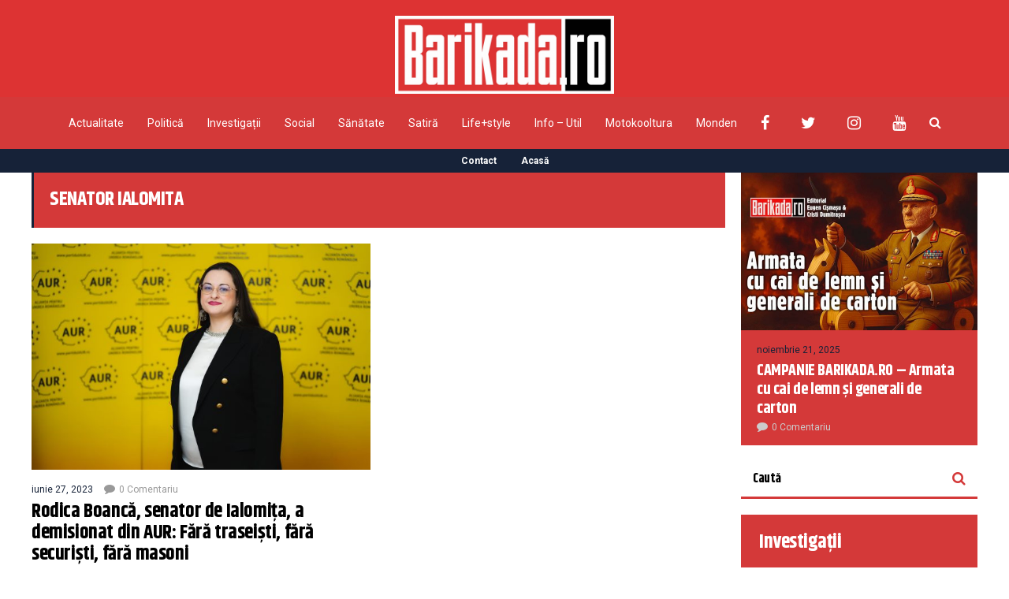

--- FILE ---
content_type: text/html; charset=UTF-8
request_url: https://barikada.ro/tag/senator-ialomita/
body_size: 16547
content:
<!DOCTYPE html>
<html lang="ro-RO">
	<head>
    	<meta name="viewport" content="width=device-width, initial-scale=1, user-scalable=no">
        <meta charset="UTF-8">
                <link rel="pingback" href="https://barikada.ro/xmlrpc.php" />
		<meta name='robots' content='index, follow, max-image-preview:large, max-snippet:-1, max-video-preview:-1' />

	<!-- This site is optimized with the Yoast SEO plugin v26.8 - https://yoast.com/product/yoast-seo-wordpress/ -->
	<title>Arhive SENATOR IALOMITA - Barikada</title>
	<link rel="canonical" href="https://barikada.ro/tag/senator-ialomita/" />
	<meta property="og:locale" content="ro_RO" />
	<meta property="og:type" content="article" />
	<meta property="og:title" content="Arhive SENATOR IALOMITA - Barikada" />
	<meta property="og:url" content="https://barikada.ro/tag/senator-ialomita/" />
	<meta property="og:site_name" content="Barikada" />
	<meta name="twitter:card" content="summary_large_image" />
	<meta name="twitter:site" content="@BarikadaR" />
	<script type="application/ld+json" class="yoast-schema-graph">{"@context":"https://schema.org","@graph":[{"@type":"CollectionPage","@id":"https://barikada.ro/tag/senator-ialomita/","url":"https://barikada.ro/tag/senator-ialomita/","name":"Arhive SENATOR IALOMITA - Barikada","isPartOf":{"@id":"https://barikada.ro/#website"},"primaryImageOfPage":{"@id":"https://barikada.ro/tag/senator-ialomita/#primaryimage"},"image":{"@id":"https://barikada.ro/tag/senator-ialomita/#primaryimage"},"thumbnailUrl":"https://barikada.ro/wp-content/uploads/2023/06/rodica-boanca.jpg","breadcrumb":{"@id":"https://barikada.ro/tag/senator-ialomita/#breadcrumb"},"inLanguage":"ro-RO"},{"@type":"ImageObject","inLanguage":"ro-RO","@id":"https://barikada.ro/tag/senator-ialomita/#primaryimage","url":"https://barikada.ro/wp-content/uploads/2023/06/rodica-boanca.jpg","contentUrl":"https://barikada.ro/wp-content/uploads/2023/06/rodica-boanca.jpg","width":2560,"height":1707},{"@type":"BreadcrumbList","@id":"https://barikada.ro/tag/senator-ialomita/#breadcrumb","itemListElement":[{"@type":"ListItem","position":1,"name":"Prima pagină","item":"https://barikada.ro/"},{"@type":"ListItem","position":2,"name":"SENATOR IALOMITA"}]},{"@type":"WebSite","@id":"https://barikada.ro/#website","url":"https://barikada.ro/","name":"Barikada","description":"Știrile altfel!","publisher":{"@id":"https://barikada.ro/#organization"},"potentialAction":[{"@type":"SearchAction","target":{"@type":"EntryPoint","urlTemplate":"https://barikada.ro/?s={search_term_string}"},"query-input":{"@type":"PropertyValueSpecification","valueRequired":true,"valueName":"search_term_string"}}],"inLanguage":"ro-RO"},{"@type":"Organization","@id":"https://barikada.ro/#organization","name":"Barikada","url":"https://barikada.ro/","logo":{"@type":"ImageObject","inLanguage":"ro-RO","@id":"https://barikada.ro/#/schema/logo/image/","url":"https://barikada.ro/wp-content/uploads/2021/03/logo-barikada-bild-scaled.jpg","contentUrl":"https://barikada.ro/wp-content/uploads/2021/03/logo-barikada-bild-scaled.jpg","width":2560,"height":909,"caption":"Barikada"},"image":{"@id":"https://barikada.ro/#/schema/logo/image/"},"sameAs":["https://www.facebook.com/barikada.ro","https://x.com/BarikadaR"]}]}</script>
	<!-- / Yoast SEO plugin. -->


<link rel='dns-prefetch' href='//fonts.googleapis.com' />
<link rel="alternate" type="application/rss+xml" title="Barikada &raquo; Flux" href="https://barikada.ro/feed/" />
<link rel="alternate" type="application/rss+xml" title="Barikada &raquo; Flux comentarii" href="https://barikada.ro/comments/feed/" />
<link rel="alternate" type="application/rss+xml" title="Barikada &raquo; Flux etichetă SENATOR IALOMITA" href="https://barikada.ro/tag/senator-ialomita/feed/" />
<style id='wp-img-auto-sizes-contain-inline-css' type='text/css'>
img:is([sizes=auto i],[sizes^="auto," i]){contain-intrinsic-size:3000px 1500px}
/*# sourceURL=wp-img-auto-sizes-contain-inline-css */
</style>

<style id='wp-emoji-styles-inline-css' type='text/css'>

	img.wp-smiley, img.emoji {
		display: inline !important;
		border: none !important;
		box-shadow: none !important;
		height: 1em !important;
		width: 1em !important;
		margin: 0 0.07em !important;
		vertical-align: -0.1em !important;
		background: none !important;
		padding: 0 !important;
	}
/*# sourceURL=wp-emoji-styles-inline-css */
</style>
<link rel='stylesheet' id='wp-block-library-css' href='https://barikada.ro/wp-includes/css/dist/block-library/style.min.css?ver=6.9' type='text/css' media='all' />
<style id='global-styles-inline-css' type='text/css'>
:root{--wp--preset--aspect-ratio--square: 1;--wp--preset--aspect-ratio--4-3: 4/3;--wp--preset--aspect-ratio--3-4: 3/4;--wp--preset--aspect-ratio--3-2: 3/2;--wp--preset--aspect-ratio--2-3: 2/3;--wp--preset--aspect-ratio--16-9: 16/9;--wp--preset--aspect-ratio--9-16: 9/16;--wp--preset--color--black: #000000;--wp--preset--color--cyan-bluish-gray: #abb8c3;--wp--preset--color--white: #ffffff;--wp--preset--color--pale-pink: #f78da7;--wp--preset--color--vivid-red: #cf2e2e;--wp--preset--color--luminous-vivid-orange: #ff6900;--wp--preset--color--luminous-vivid-amber: #fcb900;--wp--preset--color--light-green-cyan: #7bdcb5;--wp--preset--color--vivid-green-cyan: #00d084;--wp--preset--color--pale-cyan-blue: #8ed1fc;--wp--preset--color--vivid-cyan-blue: #0693e3;--wp--preset--color--vivid-purple: #9b51e0;--wp--preset--gradient--vivid-cyan-blue-to-vivid-purple: linear-gradient(135deg,rgb(6,147,227) 0%,rgb(155,81,224) 100%);--wp--preset--gradient--light-green-cyan-to-vivid-green-cyan: linear-gradient(135deg,rgb(122,220,180) 0%,rgb(0,208,130) 100%);--wp--preset--gradient--luminous-vivid-amber-to-luminous-vivid-orange: linear-gradient(135deg,rgb(252,185,0) 0%,rgb(255,105,0) 100%);--wp--preset--gradient--luminous-vivid-orange-to-vivid-red: linear-gradient(135deg,rgb(255,105,0) 0%,rgb(207,46,46) 100%);--wp--preset--gradient--very-light-gray-to-cyan-bluish-gray: linear-gradient(135deg,rgb(238,238,238) 0%,rgb(169,184,195) 100%);--wp--preset--gradient--cool-to-warm-spectrum: linear-gradient(135deg,rgb(74,234,220) 0%,rgb(151,120,209) 20%,rgb(207,42,186) 40%,rgb(238,44,130) 60%,rgb(251,105,98) 80%,rgb(254,248,76) 100%);--wp--preset--gradient--blush-light-purple: linear-gradient(135deg,rgb(255,206,236) 0%,rgb(152,150,240) 100%);--wp--preset--gradient--blush-bordeaux: linear-gradient(135deg,rgb(254,205,165) 0%,rgb(254,45,45) 50%,rgb(107,0,62) 100%);--wp--preset--gradient--luminous-dusk: linear-gradient(135deg,rgb(255,203,112) 0%,rgb(199,81,192) 50%,rgb(65,88,208) 100%);--wp--preset--gradient--pale-ocean: linear-gradient(135deg,rgb(255,245,203) 0%,rgb(182,227,212) 50%,rgb(51,167,181) 100%);--wp--preset--gradient--electric-grass: linear-gradient(135deg,rgb(202,248,128) 0%,rgb(113,206,126) 100%);--wp--preset--gradient--midnight: linear-gradient(135deg,rgb(2,3,129) 0%,rgb(40,116,252) 100%);--wp--preset--font-size--small: 13px;--wp--preset--font-size--medium: 20px;--wp--preset--font-size--large: 36px;--wp--preset--font-size--x-large: 42px;--wp--preset--spacing--20: 0.44rem;--wp--preset--spacing--30: 0.67rem;--wp--preset--spacing--40: 1rem;--wp--preset--spacing--50: 1.5rem;--wp--preset--spacing--60: 2.25rem;--wp--preset--spacing--70: 3.38rem;--wp--preset--spacing--80: 5.06rem;--wp--preset--shadow--natural: 6px 6px 9px rgba(0, 0, 0, 0.2);--wp--preset--shadow--deep: 12px 12px 50px rgba(0, 0, 0, 0.4);--wp--preset--shadow--sharp: 6px 6px 0px rgba(0, 0, 0, 0.2);--wp--preset--shadow--outlined: 6px 6px 0px -3px rgb(255, 255, 255), 6px 6px rgb(0, 0, 0);--wp--preset--shadow--crisp: 6px 6px 0px rgb(0, 0, 0);}:where(.is-layout-flex){gap: 0.5em;}:where(.is-layout-grid){gap: 0.5em;}body .is-layout-flex{display: flex;}.is-layout-flex{flex-wrap: wrap;align-items: center;}.is-layout-flex > :is(*, div){margin: 0;}body .is-layout-grid{display: grid;}.is-layout-grid > :is(*, div){margin: 0;}:where(.wp-block-columns.is-layout-flex){gap: 2em;}:where(.wp-block-columns.is-layout-grid){gap: 2em;}:where(.wp-block-post-template.is-layout-flex){gap: 1.25em;}:where(.wp-block-post-template.is-layout-grid){gap: 1.25em;}.has-black-color{color: var(--wp--preset--color--black) !important;}.has-cyan-bluish-gray-color{color: var(--wp--preset--color--cyan-bluish-gray) !important;}.has-white-color{color: var(--wp--preset--color--white) !important;}.has-pale-pink-color{color: var(--wp--preset--color--pale-pink) !important;}.has-vivid-red-color{color: var(--wp--preset--color--vivid-red) !important;}.has-luminous-vivid-orange-color{color: var(--wp--preset--color--luminous-vivid-orange) !important;}.has-luminous-vivid-amber-color{color: var(--wp--preset--color--luminous-vivid-amber) !important;}.has-light-green-cyan-color{color: var(--wp--preset--color--light-green-cyan) !important;}.has-vivid-green-cyan-color{color: var(--wp--preset--color--vivid-green-cyan) !important;}.has-pale-cyan-blue-color{color: var(--wp--preset--color--pale-cyan-blue) !important;}.has-vivid-cyan-blue-color{color: var(--wp--preset--color--vivid-cyan-blue) !important;}.has-vivid-purple-color{color: var(--wp--preset--color--vivid-purple) !important;}.has-black-background-color{background-color: var(--wp--preset--color--black) !important;}.has-cyan-bluish-gray-background-color{background-color: var(--wp--preset--color--cyan-bluish-gray) !important;}.has-white-background-color{background-color: var(--wp--preset--color--white) !important;}.has-pale-pink-background-color{background-color: var(--wp--preset--color--pale-pink) !important;}.has-vivid-red-background-color{background-color: var(--wp--preset--color--vivid-red) !important;}.has-luminous-vivid-orange-background-color{background-color: var(--wp--preset--color--luminous-vivid-orange) !important;}.has-luminous-vivid-amber-background-color{background-color: var(--wp--preset--color--luminous-vivid-amber) !important;}.has-light-green-cyan-background-color{background-color: var(--wp--preset--color--light-green-cyan) !important;}.has-vivid-green-cyan-background-color{background-color: var(--wp--preset--color--vivid-green-cyan) !important;}.has-pale-cyan-blue-background-color{background-color: var(--wp--preset--color--pale-cyan-blue) !important;}.has-vivid-cyan-blue-background-color{background-color: var(--wp--preset--color--vivid-cyan-blue) !important;}.has-vivid-purple-background-color{background-color: var(--wp--preset--color--vivid-purple) !important;}.has-black-border-color{border-color: var(--wp--preset--color--black) !important;}.has-cyan-bluish-gray-border-color{border-color: var(--wp--preset--color--cyan-bluish-gray) !important;}.has-white-border-color{border-color: var(--wp--preset--color--white) !important;}.has-pale-pink-border-color{border-color: var(--wp--preset--color--pale-pink) !important;}.has-vivid-red-border-color{border-color: var(--wp--preset--color--vivid-red) !important;}.has-luminous-vivid-orange-border-color{border-color: var(--wp--preset--color--luminous-vivid-orange) !important;}.has-luminous-vivid-amber-border-color{border-color: var(--wp--preset--color--luminous-vivid-amber) !important;}.has-light-green-cyan-border-color{border-color: var(--wp--preset--color--light-green-cyan) !important;}.has-vivid-green-cyan-border-color{border-color: var(--wp--preset--color--vivid-green-cyan) !important;}.has-pale-cyan-blue-border-color{border-color: var(--wp--preset--color--pale-cyan-blue) !important;}.has-vivid-cyan-blue-border-color{border-color: var(--wp--preset--color--vivid-cyan-blue) !important;}.has-vivid-purple-border-color{border-color: var(--wp--preset--color--vivid-purple) !important;}.has-vivid-cyan-blue-to-vivid-purple-gradient-background{background: var(--wp--preset--gradient--vivid-cyan-blue-to-vivid-purple) !important;}.has-light-green-cyan-to-vivid-green-cyan-gradient-background{background: var(--wp--preset--gradient--light-green-cyan-to-vivid-green-cyan) !important;}.has-luminous-vivid-amber-to-luminous-vivid-orange-gradient-background{background: var(--wp--preset--gradient--luminous-vivid-amber-to-luminous-vivid-orange) !important;}.has-luminous-vivid-orange-to-vivid-red-gradient-background{background: var(--wp--preset--gradient--luminous-vivid-orange-to-vivid-red) !important;}.has-very-light-gray-to-cyan-bluish-gray-gradient-background{background: var(--wp--preset--gradient--very-light-gray-to-cyan-bluish-gray) !important;}.has-cool-to-warm-spectrum-gradient-background{background: var(--wp--preset--gradient--cool-to-warm-spectrum) !important;}.has-blush-light-purple-gradient-background{background: var(--wp--preset--gradient--blush-light-purple) !important;}.has-blush-bordeaux-gradient-background{background: var(--wp--preset--gradient--blush-bordeaux) !important;}.has-luminous-dusk-gradient-background{background: var(--wp--preset--gradient--luminous-dusk) !important;}.has-pale-ocean-gradient-background{background: var(--wp--preset--gradient--pale-ocean) !important;}.has-electric-grass-gradient-background{background: var(--wp--preset--gradient--electric-grass) !important;}.has-midnight-gradient-background{background: var(--wp--preset--gradient--midnight) !important;}.has-small-font-size{font-size: var(--wp--preset--font-size--small) !important;}.has-medium-font-size{font-size: var(--wp--preset--font-size--medium) !important;}.has-large-font-size{font-size: var(--wp--preset--font-size--large) !important;}.has-x-large-font-size{font-size: var(--wp--preset--font-size--x-large) !important;}
/*# sourceURL=global-styles-inline-css */
</style>

<style id='classic-theme-styles-inline-css' type='text/css'>
/*! This file is auto-generated */
.wp-block-button__link{color:#fff;background-color:#32373c;border-radius:9999px;box-shadow:none;text-decoration:none;padding:calc(.667em + 2px) calc(1.333em + 2px);font-size:1.125em}.wp-block-file__button{background:#32373c;color:#fff;text-decoration:none}
/*# sourceURL=/wp-includes/css/classic-themes.min.css */
</style>
<link rel='stylesheet' id='contact-form-7-css' href='https://barikada.ro/wp-content/plugins/contact-form-7/includes/css/styles.css?ver=6.1.4' type='text/css' media='all' />
<link rel='stylesheet' id='hunted-parent-css' href='https://barikada.ro/wp-content/themes/hunted/style.css?ver=6.9' type='text/css' media='all' />
<link rel='stylesheet' id='hunted-fonts-css' href='//fonts.googleapis.com/css?family=Khand%3A300%2C300i%2C400%2C400i%2C700%2C700i%7CRoboto%3A300%2C300i%2C400%2C400i%2C700%2C700i' type='text/css' media='all' />
<link rel='stylesheet' id='normalize-css' href='https://barikada.ro/wp-content/themes/hunted/css/normalize.css?ver=6.9' type='text/css' media='all' />
<link rel='stylesheet' id='hunted-style-css' href='https://barikada.ro/wp-content/themes/hunted-child/style.css?ver=6.9' type='text/css' media='all' />
<link rel='stylesheet' id='font-awesome-css' href='https://barikada.ro/wp-content/themes/hunted/css/font-awesome.min.css?ver=4.6.3' type='text/css' media='all' />
<link rel='stylesheet' id='bxslider-css' href='https://barikada.ro/wp-content/themes/hunted/css/jquery.bxslider.css?ver=6.9' type='text/css' media='all' />
<link rel='stylesheet' id='hunted-responsive-css' href='https://barikada.ro/wp-content/themes/hunted/css/responsive.css?ver=6.9' type='text/css' media='all' />
<link rel='stylesheet' id='slicknav-css' href='https://barikada.ro/wp-content/themes/hunted/css/slicknav.css?ver=6.9' type='text/css' media='all' />
<style id='slicknav-inline-css' type='text/css'>


			body { background-color: #FFF; }

			

			.site-mid,
			.header-widgets-container { background-color: #FFF; }

			

			input, textarea { border-color: #d43939; background-color: #FFF; color: #555; }
			select { background-color: #d43939; color: #555; }
			table, th, td { border-color: #d43939; }
			blockquote, pre { background-color: #162238; color: #FFF; }

			

			span.page-numbers.dots,
			span.page-numbers.current,
			.pagenavi a.page-numbers,
			.pagenavi a.page-numbers:visited,
			.page-navi-prev-badge,
			.page-navi-next-badge { color: #999; }
			.pagenavi a.page-numbers:hover { color: #d43939; }
			span.page-numbers.current { color: #d43939; }

			.pagenavi a.next.page-numbers,
			.pagenavi a.prev.page-numbers,
			.nothing-found,
			.page-404 { background-color: #FFF; color: #999; border-color: #d43939; }
			.filter-bar { background-color: #d43939; color: #FFF; border-color: #162238; }
			.pagenavi a.next.page-numbers:hover,
			.pagenavi a.prev.page-numbers:hover { background-color: #162238; color: #FFF; border-color: #d43939; }
			#googleMap { height: 500px; }

			

				.site-mid,
				.header-widgets-container { max-width: 1240px; }

				

			article.post,
			.author-desc { background-color: #FFF; color: #555; }

			article a,
			article a:visited,
			.author-box-outer a,
			.author-box-outer a:visited,
			.page-navi a,
			.page-navi a:visited { color: #000; }
			article a:hover,
			.author-box-outer a:hover,
			.page-navi a:hover { color: #d43939; }

			article .listing-comment a,
			article .listing-comment a:visited,
			article .listing-comment-w-o-date a,
			article .listing-comment-w-o-date a:visited,
			article .home-cat-tag-page a,
			article .home-cat-tag-page a:visited,
			.author-links a,
			.author-links a:visited { color: #999; }
			article .listing-date a,
			article .listing-date a:visited { color: #162238; }
			article .listing-date a:hover,
			article .listing-comment a:hover,
			article .listing-comment-w-o-date a:hover,
			article .home-cat-tag-page a:hover,
			a.btnReadMore,
			a.btnReadMore:visited,
			.author-links a:hover { color: #d43939; }
			a.btnReadMore:hover { color: #162238; }
			article .post-styleZ-info .table-cell-middle,
			.author-box-outer { border-color: #d43939; }
			article .home-cat-tag-page,
			.author-bar-avatar,
			.author-bar-date-views,
			.share-bar span { color: #999; }
			.header-area-date { color: #162238; }
			.author-bar-avatar,
			.hunted-sep { border-color: #d43939; }

			article.post h1, article.post h2, article.post h3, article.post h4, article.post h5, article.post h6 { color: #000; }
			.sticky-icon { background-color: #d43939; color: #FFF; }
			article .wp-caption p.wp-caption-text { background: rgba(0,0,0, 0.7); color: #FFF; }
			article .wp-caption a,
			article .wp-caption a:visited,
			blockquote a,
			blockquote a:visited { color: #d43939; }
			article .wp-caption a:hover,
			blockquote a:hover { color: #d43939; }
			.wpcf7-form p { color: #999; }

			

			.related-posts a .listing-box,
			.related-posts a:visited .listing-box { color: #000; }
			.related-posts a .listing-box .listing-date,
			.related-posts a:visited .listing-box .listing-date { color: #000; }
			.related-posts a:hover .listing-box { color: #d43939; }

			

			.comments-container { background-color: #FFF; color: #555; }
			.comment-reply-title,
			.comments .comments-hdr { color: #000; }
			.comments a,
			.comments a:visited,
			.comment-author-name { color: #162238; }
			.comments a:hover { color: #d43939; }
			.comments-paging .page-numbers.current,
			.comment-date,
			.must-log-in,
			.logged-in-as,
			.comment-input-hdr { color: #999; }
			.comments span.page-numbers.current { color: #d43939; }
			input[type="submit"] { background-color: #FFF; color: #999; border-color: #d43939; }
			input[type="submit"]:hover { background-color: #162238; color: #FFF; border-color: #d43939; }

			.btnEdit,
			.btnReply { background-color: #FFF; border-color: #d43939; }
			a.comment-edit-link,
			a.comment-edit-link:visited,
			a.comment-reply-link,
			a.comment-reply-link:visited,
			a.comment-reply-login,
			a.comment-reply-login:visited { color: #999; }
			.btnEdit:hover,
			.btnReply:hover { background-color: #162238; border-color: #d43939; }
			a.comment-edit-link:hover,
			a.comment-reply-link:hover,
			a.comment-reply-login:hover { color: #FFF; }

			.comment-awaiting { color: #d43939; }
			.comment-text h1, .comment-text h2, .comment-text h3, .comment-text h4, .comment-text h5, .comment-text h6 { color: #000; }

			

				.top-line-outer,
				.top-line-inner { background-color: #162238; padding: 0px; }

				.top-line-container { max-width: 100%; }

			.spot-messages,
			.spot-messages a,
			.spot-messages a:visited,
			.assign-menu { color: #FFF; }

			.mobile-header,
			#sticky-menu-container { background-color: #d43939; }
			.hunted-menu-button,
			.slicknav_menu a,
			.slicknav_menu a:visited { color: #FFF; }
			.slicknav_menu a:hover { color: #162238; }
			.header-menu-touch { border-color: #FFF; }

			.logo-text a,
			.logo-text a:visited { color: #FFF; }
			h1.logo-text { font-size: 30px; }
			.mobile-header h1.logo-text,
			#sticky-menu h1.logo-text { font-size: 25px; }

			

			.header-menu-outer a,
			.header-menu-outer a:visited,
			.header-menu-outer li.nav-sep { color: #FFF; }
			.header-menu-outer a:hover { color: #d43939; }

			.site-nav2 a,
			.site-nav2 a:visited,
			.btn-to-top,
			.header-social .social-menu-item,
			.hunted-top-search-button,
			.top-search input,
			.top-search-touch input,
			.top-search-touch i { color: #FFF; }
			.site-nav2 a:hover,
			.btn-to-top:hover,
			.header-social .social-menu-item:hover,
			.hunted-top-search-button:hover { color: #162238; }
			.site-nav2 li ul { background-color: #d43939; }
			.site-nav2 li ul a,
			.site-nav2 li ul a:visited { color: #FFF; }
			.site-nav2 li ul a:hover { color: #162238; }

			.site-top-container,
			.menu-sticky,
			.top-search input,
			.top-search-touch input { background-color: #d43939; }

			

				.site-top-container { text-align: center; }
				.site-top-container .top-extra-outer { float: none; display: inline-block; margin-left: 30px; }

				

				.site-logo-outer { display: block; text-align: center; padding: 20px 0px 0px 0px; background-color: #dd3333; }
				.site-logo-container { display: inline-block; }

				.site-logo-container img { height: auto; }

				.site-logo-left-handler { display: inline-table; vertical-align: middle; margin: 0px; }

				.site-logo-left-handler,
				.top-extra { height: 66px; }
				.site-logo-container img { max-height: 99px; }

				

			.sticky-logo-outer,
			#sticky-menu .top-extra { height: 50px; }

			.site-top-container { padding-left: 0px; padding-right: 0px; }

			.top-line-outer { margin-bottom: 20px; }

				.site-top { max-width: 100%; padding: 0px; }

				@media all and (min-width: 960px) {

				#site-menu,
				#site-menu-sticky,
				#sticky-menu { display: block; }
				.mobile-header { display: none; }
				.site-top { margin-top: 0px; display: block; }
				body { margin-top: 0px; }

				.spot-messages {
					float: left;
					width: 50%;
				}

				.header-menu-outer {
					display: inline-block;
					text-align: center;
					font-size: 0;
				}

			}

			

			.slider-caption,
			.slide-info-inner { color: #FFF; }
			.slider-date,
			.slider-author,
			.slider-comment-icon,
			.slider-categories { color: #d43939; }
			.slider-author-avatar { border-color: #d43939; }

			.slide-text { margin: 0 auto; text-align: center; }

				.slide-info-2 { max-width: 1280px; }
				.slide-info-outer { background: rgba(22,34,56,0.5); -webkit-transition: all 0.3s ease-out; transition: all 0.3s ease-out; }
				.slide-a:hover .slide-info-outer { background: rgba(22,34,56, 0.3); }

				

					.slide-text-padding-2 { padding-bottom: 45px; }

					

				.slide-container { text-align: left; }
				.slide-info-inner { vertical-align: bottom; }
				.slide-text { max-width: 700px; }

				@media all and (min-width: 480px) {

					.slider-caption { font-size: 16px; line-height: 1.5em; }

				}

				@media all and (min-width: 640px) {

					.slider-header { font-size: 60px; line-height: 1.1em; }
					.slider-caption { font-size: 20px; line-height: 1.2em; }
					.slide-text-outer { border: none; padding: 0px; margin: 0px; }

				}

				

				.hunted-slider-container .bx-wrapper .bx-pager.bx-default-pager a { background-color: #FFF; }
				.hunted-slider-container .bx-wrapper .bx-controls-direction a,
				.hunted-slider-container .bx-wrapper .bx-controls-direction a:visited { color: #FFF; }
				.hunted-slider-container .bx-wrapper .bx-controls-direction a:hover { color: #d43939; }

				

				.bx-wrapper .bx-pager.bx-default-pager a { width: 10px; height: 10px; -moz-border-radius: 5px; -webkit-border-radius: 5px; border-radius: 5px; }

				

				.bx-wrapper .bx-pager { text-align: left; padding-left: 20px; }
				.bx-wrapper .bx-pager.bx-default-pager a { text-indent: -9999px; }

				@media all and (min-width: 640px) {

						.bx-pager-outer { max-width: 1200px; }
						.bx-wrapper .bx-pager { padding-left: 35px; }

						 .bx-pager-outer { max-width: 1280px; } }

				.hunted-slider-container { display: block; }

				

			.widget-item h2,
			.widget-view-all { color: #162238; background-color: #d43939; border-color: #d43939; }
			.widget-view-all:hover { color: #FFF; background-color: #000; }

			.widget-item { background-color: #FFF; color: #555; border-bottom-color: #d43939; }
			.widget-item a,
			.hunted-post-widget .post-styleZ { color: #000; }
			.widget-item .table-cell-middle,
			.hunted-post-widget .post-styleZ .table-cell-middle { border-bottom-color: #d43939; }
			.widget-item a:hover,
			.hunted-post-widget .post-styleZ:hover { color: #d43939; }

			.widget-item .wp-tag-cloud li { background-color: #FFF; border-color: #d43939; }
			.widget-item .wp-tag-cloud li a { color: #999; }
			.widget-item .wp-tag-cloud li:hover { background-color: #162238; border-color: #d43939; }
			.widget-item .wp-tag-cloud li:hover a { color: #FFF; }

			.social-widget-outer { background-color: #d43939; }
			.social-widget li a,
			.social-widget li a:hover { color: #FFF; }

			.search-widget-inner { border-bottom-color: #d43939; }
			.search-widget-s-icon,
			.search-widget-s-pro-icon { color: #d43939; }
			.search-widget-s-icon:hover,
			.search-widget-s-pro-icon:hover { color: #162238; }
			.search-widget-input { background-color: #FFF !important; color: #000 !important; }

			.hunted-posts-widget .listing-date { color: #162238; }
			.hunted-posts-widget .listing-comment,
			.hunted-posts-widget .listing-comment-w-o-date,
			.post-styleZ-info .sponsored-post { color: #999; }
			.recent-comment-author { color: #999; }

			.footer-box-inner { max-width: 1240px; }.footer-bottom { max-width: 1240px; }

			.footer-box-outer { background-color: #162238; }

			.footer-bottom-outer { background-color: #d43939; }
			.footer-bottom-outer a,
			.footer-menu-outer li.nav-sep,
			.footer-text,
			.footer-menu-outer .assign-menu { color: #999; }
			.footer-bottom-outer a:hover { color: #d43939; }

			.widget-item-footer h2 { color: #FFF  border-color: #d43939; }

			.widget-item-footer { color: #d43939; }
			.widget-item-footer a,
			.footer-widget-area .hunted-post-widget .post-styleZ { color: #FFF; }
			.widget-item-footer a:hover,
			.footer-widget-area .hunted-post-widget .post-styleZ:hover { color: #d43939; }

			.widget-item-footer .wp-tag-cloud li { background-color: #162238; border-color: #FFF; }
			.widget-item-footer .wp-tag-cloud li a { color: #FFF; }
			.widget-item-footer .wp-tag-cloud li:hover { background-color: #FFF; border-color: #d43939; }
			.widget-item-footer .wp-tag-cloud li:hover a { color: #d43939; }

			.widget-item-footer input, .widget-item-footer textarea { border-color: #FFF; background-color: #162238; color: #555; }
			.widget-item-footer select { background-color: #FFF; color: #555; }

			.footer-widget-area .search-widget-s-icon:hover,
			.footer-widget-area .search-widget-s-pro-icon:hover { color: #FFF; }
			.footer-widget-area .search-widget-input { background-color: #162238 !important; color: #FFF !important; }

			.footer-widget-area .hunted-posts-widget .listing-date { color: #d43939; }

			

				.leaderboard-responsive.leaderboard-full,
				.leaderboard-responsive.leaderboard-among { display: block; }

				

			.mc4wp-form input[type="submit"] { background-color: #FFF; color: #999; border-color: #d43939; }
			.mc4wp-form input[type="submit"]:hover { background-color: #162238; color: #FFF; border-color: #d43939; }

			.widget-item-footer .mc4wp-form input[type="submit"] { background-color: #162238; color: #FFF; border-color: #FFF; }
			.widget-item-footer .mc4wp-form input[type="submit"]:hover { background-color: #FFF; color: #d43939; border-color: #d43939; }

			.newsletter-bar { background-color: #d43939; color: #FFF; }
			.newsletter-bar .mc4wp-form input[type="text"],
			.newsletter-bar .mc4wp-form input[type="email"] { border-color: #FFF; color: #FFF; }
			.newsletter-bar .mc4wp-form input[type="submit"] { background-color: #162238; border-color: #FFF; color: #FFF; }
			.newsletter-bar .mc4wp-form input[type="submit"]:hover { background-color: #d43939; }
			.newsletter-bar ::-webkit-input-placeholder {
				color: #FFF
			}
			.newsletter-bar :-moz-placeholder {
			   color: #FFF
			   opacity: 1;
			}
			.newsletter-bar ::-moz-placeholder {
			   color: #FFF
			   opacity: 1;
			}
			.newsletter-bar :-ms-input-placeholder {
			   color: #FFF
			}

			

			.hunted-font-1, .comment-reply-title, .widget_search .widget-item-inner, .widget_rss .widget-item-inner ul li a.rsswidget, .widget_recent_entries .widget-item-inner {
				font-family: "Khand", sans-serif;
				letter-spacing: -0.02em;
			}

			.hunted-font-2, .comment-form input, .comment-form textarea, .comment-form p.comment-subscription-form, blockquote, .widget_rss cite, .widget_text .widget-item-inner, .widget_rss .widget-item-inner, .widget_tag_cloud .widget-item-inner, .newsletter-bar .mc4wp-form, .wpcf7-form input, .wpcf7-form textarea, .widget_mc4wp_form_widget, .mc4wp-form, p.comment-form-cookies-consent label[for="wp-comment-cookies-consent"] {
				font-family: "Roboto", sans-serif;
			}

			.hunted-font-3, .footer-nav, .rss-date, input[type="submit"], .wpcf7-form p, .widget_categories .widget-item-inner, .widget_archive .widget-item-inner, .widget_pages .widget-item-inner, .widget_meta .widget-item-inner, .widget_nav_menu .widget-item-inner, .widget_recent_comments .widget-item-inner, .widget_calendar .widget-item-inner {
				font-family: "Roboto", sans-serif;
			}

			.hunted-font-2.fw700 { font-weight: normal; }.hunted-font-3.fw700 { font-weight: normal; }

			.wp-block-pullquote { border-color: #d43939; }
			.wp-block-pullquote.is-style-default { background-color: #162238; color: #FFF; }

			.wp-block-verse,
			.wp-block-pullquote blockquote,
			.wp-block-pullquote cite { font-family: "Khand", sans-serif;; }

			.wp-block-image figcaption,
			.wp-block-embed figcaption,
			.wp-block-audio figcaption,
			.wp-block-video figcaption,
			.wp-block-latest-posts time { color: #999; }

			.wp-block-table td,
			.wp-block-separator { border-color: #999; }

			.wp-block-media-text { color: #000; }

			.wp-block-verse,
			.wp-block-code,
			.wp-block-preformatted { background-color: #FFF; color: #555; }

			.slide-container { 
    background-size: cover;
}

.top-line-outer {
    margin-bottom: 0;
}

#hunted_customsocialwidget-3 h2 {
    background-color: #162238!important;
}

.widget-item-inner h2 {
   color: #ffffff;
}


.mt20 {
    overflow: hidden;
}
/*# sourceURL=slicknav-inline-css */
</style>
<link rel='stylesheet' id='wpgdprc-front-css-css' href='https://barikada.ro/wp-content/plugins/wp-gdpr-compliance/Assets/css/front.css?ver=1707759014' type='text/css' media='all' />
<style id='wpgdprc-front-css-inline-css' type='text/css'>
:root{--wp-gdpr--bar--background-color: #000000;--wp-gdpr--bar--color: #ffffff;--wp-gdpr--button--background-color: #000000;--wp-gdpr--button--background-color--darken: #000000;--wp-gdpr--button--color: #ffffff;}
/*# sourceURL=wpgdprc-front-css-inline-css */
</style>
<script type="text/javascript" src="https://barikada.ro/wp-includes/js/jquery/jquery.min.js?ver=3.7.1" id="jquery-core-js"></script>
<script type="text/javascript" src="https://barikada.ro/wp-includes/js/jquery/jquery-migrate.min.js?ver=3.4.1" id="jquery-migrate-js"></script>
<script type="text/javascript" id="wpgdprc-front-js-js-extra">
/* <![CDATA[ */
var wpgdprcFront = {"ajaxUrl":"https://barikada.ro/wp-admin/admin-ajax.php","ajaxNonce":"2f9001920c","ajaxArg":"security","pluginPrefix":"wpgdprc","blogId":"1","isMultiSite":"","locale":"ro_RO","showSignUpModal":"","showFormModal":"","cookieName":"wpgdprc-consent","consentVersion":"","path":"/","prefix":"wpgdprc"};
//# sourceURL=wpgdprc-front-js-js-extra
/* ]]> */
</script>
<script type="text/javascript" src="https://barikada.ro/wp-content/plugins/wp-gdpr-compliance/Assets/js/front.min.js?ver=1707759014" id="wpgdprc-front-js-js"></script>
<link rel="https://api.w.org/" href="https://barikada.ro/wp-json/" /><link rel="alternate" title="JSON" type="application/json" href="https://barikada.ro/wp-json/wp/v2/tags/12190" /><link rel="EditURI" type="application/rsd+xml" title="RSD" href="https://barikada.ro/xmlrpc.php?rsd" />
<meta name="generator" content="WordPress 6.9" />
<!-- HFCM by 99 Robots - Snippet # 1: Ad Sense -->
<script data-ad-client="ca-pub-5959232530269379" async src="https://pagead2.googlesyndication.com/pagead/js/adsbygoogle.js"></script>
<!-- /end HFCM by 99 Robots -->
<!-- HFCM by 99 Robots - Snippet # 2: purpleads -->
 <meta name="purpleads-verification" content="15360093425e8a31d5551c03"/>

<!-- /end HFCM by 99 Robots -->
<script type="text/javascript">
    "function"!=typeof loadGsLib&&(loadGsLib=function(){var e=document.createElement("script");
    e.type="text/javascript",e.async=!0,e.src="https://api.at.getsocial.io/get/v1/3fd6cdcc/gs_async.js";
    var t=document.getElementsByTagName("script")[0];t.parentNode.insertBefore(e,t)})();
    var GETSOCIAL_VERSION = "4.5";
</script><!-- Analytify: No tracking code - check profile selection or OAuth connection --><link rel="icon" href="https://barikada.ro/wp-content/uploads/2020/01/cropped-favicon-barikada-1-32x32.jpg" sizes="32x32" />
<link rel="icon" href="https://barikada.ro/wp-content/uploads/2020/01/cropped-favicon-barikada-1-192x192.jpg" sizes="192x192" />
<link rel="apple-touch-icon" href="https://barikada.ro/wp-content/uploads/2020/01/cropped-favicon-barikada-1-180x180.jpg" />
<meta name="msapplication-TileImage" content="https://barikada.ro/wp-content/uploads/2020/01/cropped-favicon-barikada-1-270x270.jpg" />
		<style type="text/css" id="wp-custom-css">
			.mobile-logo-container img {
	height: 40px;
}		</style>
			</head>

<body class="archive tag tag-senator-ialomita tag-12190 wp-theme-hunted wp-child-theme-hunted-child">

	<div class="hiddenInfo">
		<span id="mapInfo_Zoom">15</span>
		<span id="mapInfo_coorN">49.0138</span>
		<span id="mapInfo_coorE">8.38624</span>
		<span id="bxInfo_Controls">bullet</span>
		<span id="bxInfo_Auto">0</span>
		<span id="bxInfo_Controls_Main">bullet</span>
		<span id="bxInfo_Auto_Main">0</span>
		<span id="bxInfo_Pause">4000</span>
		<span id="bxInfo_Infinite">1</span>
		<span id="bxInfo_Random">0</span>
		<span id="bxInfo_Mode">horizontal</span>
		<span id="siteUrl">https://barikada.ro</span>
		<span id="trigger-sticky-value">300</span>
		<span id="menu-logo-l-r"></span>
		<span id="medianetVal">0</span>
		<span id="slicknav_apl">1</span>
	</div>

    <div class="body-outer">

    	<!-- Sticky Header -->
	    <div id="sticky-menu">
	<div class="sticky-menu-inner clearfix">
    	<div class="sticky-logo-outer">
			<div class="sticky-logo-container">
    			<a href="https://barikada.ro/"><img alt="theme-sticky-logo-alt" src="https://barikada.ro/wp-content/uploads/2021/03/logo-barikada-bild-scaled.jpg" /></a>        	</div>
		</div>
        <div class="site-menu-outer">
            <div class="site-menu-container hunted-font-3 fw700 clearfix">
            <div class="site-nav2"><ul id="site-menu-sticky" class="menu"><li id="menu-item-207" class="menu-item menu-item-type-taxonomy menu-item-object-category menu-item-207"><a href="https://barikada.ro/category/actualitate/">Actualitate</a></li>
<li id="menu-item-212" class="menu-item menu-item-type-taxonomy menu-item-object-category menu-item-212"><a href="https://barikada.ro/category/politica/">Politică</a></li>
<li id="menu-item-13052" class="menu-item menu-item-type-taxonomy menu-item-object-category menu-item-13052"><a href="https://barikada.ro/category/investigatii/">Investigații</a></li>
<li id="menu-item-213" class="menu-item menu-item-type-taxonomy menu-item-object-category menu-item-213"><a href="https://barikada.ro/category/social/">Social</a></li>
<li id="menu-item-13053" class="menu-item menu-item-type-taxonomy menu-item-object-category menu-item-13053"><a href="https://barikada.ro/category/sanatate/">Sănătate</a></li>
<li id="menu-item-13136" class="menu-item menu-item-type-taxonomy menu-item-object-category menu-item-13136"><a href="https://barikada.ro/category/satira/">Satiră</a></li>
<li id="menu-item-13137" class="menu-item menu-item-type-taxonomy menu-item-object-category menu-item-13137"><a href="https://barikada.ro/category/life-style/">Life+style</a></li>
<li id="menu-item-13138" class="menu-item menu-item-type-taxonomy menu-item-object-category menu-item-13138"><a href="https://barikada.ro/category/info-util/">Info &#8211; Util</a></li>
<li id="menu-item-13139" class="menu-item menu-item-type-taxonomy menu-item-object-category menu-item-13139"><a href="https://barikada.ro/category/motokooltura/">Motokooltura</a></li>
<li id="menu-item-13309" class="menu-item menu-item-type-taxonomy menu-item-object-category menu-item-13309"><a href="https://barikada.ro/category/monden/">Monden</a></li>
</ul></div>            </div>
        </div>
                <div class="top-extra-outer"><div class="top-extra"><div class="top-extra-inner clearfix"><div class="header-social"><a class="social-menu-item" href="https://www.facebook.com/barikada.ro/" target="_blank"><i class="fa fa-facebook"></i></a><a class="social-menu-item" href="https://twitter.com/BarikadaR" target="_blank"><i class="fa fa-twitter"></i></a><a class="social-menu-item" href="https://www.instagram.com/barikada.ro/" target="_blank"><i class="fa fa-instagram"></i></a><a class="social-menu-item" href="http://https://www.youtube.com/channel/UCKdT7l3fYuRA328MT38Ju6Q" target="_blank"><i class="fa fa-youtube"></i></a></div><a class="btn-to-top" href="javascript:void(0);"><i class="fa fa-chevron-up"></i></a></div></div></div>
            </div>
</div>
        <!-- /Sticky Header -->

        <!-- Mobile Header -->
				<div class="mobile-header clearfix">
					<div class="mobile-logo-outer">
						<div class="mobile-logo-container">
							<a href="https://barikada.ro/"><img alt="theme-sticky-logo-alt" src="https://barikada.ro/wp-content/uploads/2021/03/logo-barikada-bild-scaled.jpg" /></a>						</div>
					</div>
					<div class="hunted-menu-button"><i class="fa fa-navicon"></i></div>
					<div id="touch-menu" class="hunted-font-3 fw700"></div>
				</div>
        <!-- /Mobile Header -->

        <div class="site-top clearfix">
            <div class="site-top-container-outer clearfix">
            	<div class="site-logo-outer">
    <header class="site-logo-container">
		                            <a href="https://barikada.ro/"><img alt="theme-logo-alt" src="https://barikada.ro/wp-content/uploads/2021/03/logo-barikada-bild-scaled.jpg" /></a>
                    	</header>
    </div>
                <div class="site-top-container clearfix">
                    <div class="site-logo-left-handler"></div><div class="site-menu-outer">
    <div class="site-menu-container hunted-font-3 fw700 clearfix">
	<div class="site-nav2"><ul id="site-menu" class="menu"><li class="menu-item menu-item-type-taxonomy menu-item-object-category menu-item-207"><a href="https://barikada.ro/category/actualitate/">Actualitate</a></li>
<li class="menu-item menu-item-type-taxonomy menu-item-object-category menu-item-212"><a href="https://barikada.ro/category/politica/">Politică</a></li>
<li class="menu-item menu-item-type-taxonomy menu-item-object-category menu-item-13052"><a href="https://barikada.ro/category/investigatii/">Investigații</a></li>
<li class="menu-item menu-item-type-taxonomy menu-item-object-category menu-item-213"><a href="https://barikada.ro/category/social/">Social</a></li>
<li class="menu-item menu-item-type-taxonomy menu-item-object-category menu-item-13053"><a href="https://barikada.ro/category/sanatate/">Sănătate</a></li>
<li class="menu-item menu-item-type-taxonomy menu-item-object-category menu-item-13136"><a href="https://barikada.ro/category/satira/">Satiră</a></li>
<li class="menu-item menu-item-type-taxonomy menu-item-object-category menu-item-13137"><a href="https://barikada.ro/category/life-style/">Life+style</a></li>
<li class="menu-item menu-item-type-taxonomy menu-item-object-category menu-item-13138"><a href="https://barikada.ro/category/info-util/">Info &#8211; Util</a></li>
<li class="menu-item menu-item-type-taxonomy menu-item-object-category menu-item-13139"><a href="https://barikada.ro/category/motokooltura/">Motokooltura</a></li>
<li class="menu-item menu-item-type-taxonomy menu-item-object-category menu-item-13309"><a href="https://barikada.ro/category/monden/">Monden</a></li>
</ul></div>	</div>
</div><div class="top-extra-outer"><div class="top-extra"><div class="top-extra-inner clearfix"><div class="header-social"><a class="social-menu-item" href="https://www.facebook.com/barikada.ro/" target="_blank"><i class="fa fa-facebook"></i></a><a class="social-menu-item" href="https://twitter.com/BarikadaR" target="_blank"><i class="fa fa-twitter"></i></a><a class="social-menu-item" href="https://www.instagram.com/barikada.ro/" target="_blank"><i class="fa fa-instagram"></i></a><a class="social-menu-item" href="http://https://www.youtube.com/channel/UCKdT7l3fYuRA328MT38Ju6Q" target="_blank"><i class="fa fa-youtube"></i></a></div><div class="hunted-top-search-button"><i class="fa fa-search"></i></div><div class="top-search"><input class="top-search-input hunted-font-3 fw700" type="text" value="Caută" name="s" id="s_top" /></div></div></div></div>				</div>
                            </div>
        </div>

                <div class="top-line-outer">
            <div class="top-line-container">
                <div class="top-line-inner clearfix">
                    <div class="header-menu-outer fw700 clearfix">
                           <div class="footer-nav"><ul id="header-menu" class="menu"><li id="menu-item-13143" class="menu-item menu-item-type-post_type menu-item-object-page menu-item-13143"><a href="https://barikada.ro/contact/">Contact</a></li><li class="nav-sep"></li>
<li id="menu-item-13144" class="menu-item menu-item-type-post_type menu-item-object-page menu-item-13144"><a href="https://barikada.ro/acasa/">Acasă</a></li><li class="nav-sep"></li>
</ul></div>                    </div>
                </div>
            </div>
        </div>
        
        
        
        
        <div class="site-mid clearfix">

        	
            <div class="article-wrapper-outer">

            <div class="clearfix main-container-sidebar-cc2">
                <div class="clearfix site-content-sidebar-cc2">

                                    <!-- filter bar -->
                    <div class="clearfix mb20">
                        <div class="filter-bar">
                            <div class="table-cell-middle">
                                <div class="fs25 hunted-font-1 fw700">SENATOR IALOMITA</div>
                            </div>
                        </div>
                    </div><!-- /filter bar -->
                
                <!-- wrapper -->
                <div class="wrapper clearfix">

                
                                <!-- row -->
                                <div class="row-1-2 clearfix">

                        
<div class="clearfix col-1-2-sidebar">

    <div class="post-32864 post type-post status-publish format-standard has-post-thumbnail hentry category-politica tag-aur tag-demisie tag-rodica-boanca tag-senator-ialomita">

        <article class="post clearfix">

            <div class="article-outer-sidebar-cc2">
				<div class="article-inner" >
                    <div class="article-container clearfix">

                    	
							<div class="fea-img-container"><a href="https://barikada.ro/rodica-boanca-senator-de-ialomita-a-demisionat-din-aur-fara-traseisti-fara-securisti-fara-masoni/"><img width="600" height="400" src="https://barikada.ro/wp-content/uploads/2023/06/rodica-boanca-600x400.jpg" class="attachment-hunted-thumbnail-image size-hunted-thumbnail-image wp-post-image" alt="" decoding="async" fetchpriority="high" srcset="https://barikada.ro/wp-content/uploads/2023/06/rodica-boanca-600x400.jpg 600w, https://barikada.ro/wp-content/uploads/2023/06/rodica-boanca-300x200.jpg 300w, https://barikada.ro/wp-content/uploads/2023/06/rodica-boanca-1024x683.jpg 1024w, https://barikada.ro/wp-content/uploads/2023/06/rodica-boanca-768x512.jpg 768w, https://barikada.ro/wp-content/uploads/2023/06/rodica-boanca-1536x1024.jpg 1536w, https://barikada.ro/wp-content/uploads/2023/06/rodica-boanca-2048x1366.jpg 2048w, https://barikada.ro/wp-content/uploads/2023/06/rodica-boanca-1200x800.jpg 1200w" sizes="(max-width: 600px) 100vw, 600px" /></a></div>
                            
<!-- home-excerpt-outer -->
<div class="home-excerpt-outer">

        <div class="hunted-font-3 fw700 listing-date"><a href="https://barikada.ro/rodica-boanca-senator-de-ialomita-a-demisionat-din-aur-fara-traseisti-fara-securisti-fara-masoni/">iunie 27, 2023</a></div>    <div class="hunted-font-3 fw700 listing-comment clearfix"><a href="https://barikada.ro/rodica-boanca-senator-de-ialomita-a-demisionat-din-aur-fara-traseisti-fara-securisti-fara-masoni/#comments"><div class="listing-comment-icon"><i class="fa fa-comment"></i></div><div class="listing-comment-number">0 Comentariu</div></a></div>            <div class="listing-title hunted-font-1 fw700"><h1 class="home-listing-title-inner"><a href="https://barikada.ro/rodica-boanca-senator-de-ialomita-a-demisionat-din-aur-fara-traseisti-fara-securisti-fara-masoni/">Rodica Boancă, senator de Ialomița, a demisionat din AUR: Fără traseiști, fără securiști, fără masoni</a></h1></div><div class="home-excerpt fs16 hunted-font-2 clearfix">Rodica Boancă, senator de Ialomița, a anunțat luni că demisionează din AUR. Ea afirmă că formațiunea a încălcat promisiunea „Fără traseiști, fără securiști, fără masoni”<a class="btnReadMore" href="https://barikada.ro/rodica-boanca-senator-de-ialomita-a-demisionat-din-aur-fara-traseisti-fara-securisti-fara-masoni/"> Citește mai mult</a></div>
<div class="home-cat-tag-page hunted-font-2 fs12">
	<a href="https://barikada.ro/category/politica/">Politică</a></div>
<div class="home-cat-tag-page hunted-font-2 fs12"><a href="https://barikada.ro/tag/aur/" rel="tag">aur</a>, <a href="https://barikada.ro/tag/demisie/" rel="tag">demisie</a>, <a href="https://barikada.ro/tag/rodica-boanca/" rel="tag">rodica boanca</a>, <a href="https://barikada.ro/tag/senator-ialomita/" rel="tag">SENATOR IALOMITA</a></div>
                                </div><!-- /home-excerpt-outer -->

                            
                        
                    </div>
                </div>
            </div>

        </article>

	</div>

</div>

                                </div><!-- /row -->

                        
                </div><!-- /wrapper -->

                
            </div><!-- /site-content -->
		</div><!-- /main-container -->

    </div><!-- /article-wrapper-outer -->

    <!-- sidebar -->

    <div class="sidebar clearfix"><div id="hunted_custompostwidget-6" class="widget-item">
			<style type="text/css" scoped>

				a.pw-2649029 .image-widget-wrapper .table-cell-middle,
				a.pw-2649029:visited .image-widget-wrapper .table-cell-middle { background: rgba( 0,0,0,1 ); -webkit-transition: all 0.3s ease-out; transition: all 0.3s ease-out; }
				a.pw-2649029:hover .image-widget-wrapper .table-cell-middle { background: rgba( 0,0,0,0.2 ) }

				a.pw-2649029 .listing-box,
				a.pw-2649029:visited .listing-box { background: rgba(212,57,57,1); color: #FFF; -webkit-transition: all 0.3s ease-out; transition: all 0.3s ease-out; }
				a.pw-2649029 .listing-comment-w-o-date,
				a.pw-2649029:visited .listing-comment-w-o-date { color: #CCC; -webkit-transition: all 0.3s ease-out; transition: all 0.3s ease-out; }
				a.pw-2649029 .listing-date,
				a.pw-2649029:visited .listing-date { color: #162238; -webkit-transition: all 0.3s ease-out; transition: all 0.3s ease-out; }

				a.pw-2649029:hover .listing-box { background: rgba(255,255,255, 1); color: #d43939; }

				a.pw-2649029:hover .listing-box .listing-date,
				a.pw-2649029:hover .listing-box .listing-comment-w-o-date { color: #d43939; }

			</style>

			
					<a class="hunted-post-widget pw-2649029" href="https://barikada.ro/armata-cu-cai-de-lemn-si-generali-de-carton/" target="_self">
						<div class="clearfix">

							<div class="listing-img-outer"><img width="600" height="400" src="https://barikada.ro/wp-content/uploads/2025/11/editorial-armata-cu-cai-de-lemn-barikada-600x400.jpg" class="attachment-hunted-thumbnail-image size-hunted-thumbnail-image wp-post-image" alt="" decoding="async" loading="lazy" /></div><div class="listing-box clearfix">
							<div class="hunted-font-3 fw700 listing-date">noiembrie 21, 2025</div>							<div class="listing-title hunted-font-1 fw700">CAMPANIE BARIKADA.RO &#8211; Armata cu cai de lemn și generali de carton</div>
							<div class="hunted-font-3 fw700 listing-comment-w-o-date clearfix"><div class="listing-comment-icon"><i class="fa fa-comment"></i></div><div class="listing-comment-number">0 Comentariu</div></div>                            
							</div>
						</div>
					</a>

				</div><div id="hunted_customsearchwidget-3" class="widget-item clearfix">
        <div class="clearfix search-widget">
	        <div class="clearfix search-widget-inner">
                <div class="search-widget-input-box">
                    <form role="search" method="get" id="searchform_custom" action="https://barikada.ro/">
                        <input class="hunted-font-1 fw700 search-widget-input" type="text" value="Caută" name="s" id="s_custom" />
                    </form>
                </div>
                <div class="fs18 search-widget-s-icon">
                    <div class="table-cell-middle pr15"><i class="fa fa-search"></i></div>
                </div>
            </div>
        </div>

        </div><div id="hunted_customcatpostswidget-6" class="widget-item clearfix widget_hunted_customcatpostswidget"><div class="widget-item-inner">
        <style type="text/css" scoped>

			a.cpw-3918820 .image-widget-wrapper .table-cell-middle,
			a.cpw-3918820:visited .image-widget-wrapper .table-cell-middle { background: rgba( 0,0,0,0.5 ); -webkit-transition: all 0.3s ease-out; transition: all 0.3s ease-out; }
			a.cpw-3918820:hover .image-widget-wrapper .table-cell-middle { background: rgba( 0,0,0,0.2 ) }

			
			.widget-view-all.cpw-3918820:hover { background-color: #000; }

		</style>

        <h2 class="hunted-font-1 cpw-3918820"><span>Investigații</span></h2>
            <a class="hunted-posts-widget cpw-3918820" href="https://barikada.ro/jaf-in-industria-de-aparare/">
                <div class="mt20">

                    
                    <div class="listing-img-outer"><img width="600" height="400" src="https://barikada.ro/wp-content/uploads/2025/12/radu-kiriuta-jaf-la-aparare-barikada-600x400.jpg" class="attachment-hunted-thumbnail-image size-hunted-thumbnail-image wp-post-image" alt="" decoding="async" loading="lazy" /></div>                    <div class="listing-box clearfix">
						<div class="hunted-font-3 fw700 listing-date">decembrie 7, 2025</div>                        <div class="hunted-font-3 fw700 listing-comment clearfix"><div class="listing-comment-icon"><i class="fa fa-comment"></i></div><div class="listing-comment-number">0 Comentariu</div></div>                        <div class="listing-title hunted-font-1 fw700">Corupție blindată! Ministrul Apărării dezvăluie jaful din Industria Națională a armelor!</div>
                    </div>

					
                </div>
            </a>

			
            <a class="hunted-posts-widget cpw-3918820" href="https://barikada.ro/1-decembrie-parada-fara-epilog/">
                <div class="mt20">

                    
					<div class="widget-listing-z clearfix">
						<img width="160" height="100" src="https://barikada.ro/wp-content/uploads/2025/12/parada-1-decembrie-vlad-gheorghita-barikada-160x100.jpg" class="attachment-hunted-small-thumbnail-image size-hunted-small-thumbnail-image wp-post-image" alt="" decoding="async" loading="lazy" />                        <div class="widget-listing-z-info widget-listing-z-info-with-t">
<div class="table-cell-middle widget-listing-z-title-outer"><span class="hunted-font-1 fw700 widget-listing-z-title">1 Decembrie, Paradă fără epilog. Nicu...</span></div>
                        </div>
                    </div>

                    
                </div>
            </a>

			
            <a class="hunted-posts-widget cpw-3918820" href="https://barikada.ro/armata-cu-cai-de-lemn-si-generali-de-carton/">
                <div class="mt20">

                    
					<div class="widget-listing-z clearfix">
						<img width="160" height="100" src="https://barikada.ro/wp-content/uploads/2025/11/editorial-armata-cu-cai-de-lemn-barikada-160x100.jpg" class="attachment-hunted-small-thumbnail-image size-hunted-small-thumbnail-image wp-post-image" alt="" decoding="async" loading="lazy" />                        <div class="widget-listing-z-info widget-listing-z-info-with-t">
<div class="table-cell-middle widget-listing-z-title-outer"><span class="hunted-font-1 fw700 widget-listing-z-title">CAMPANIE BARIKADA.RO &#8211; Armata cu c...</span></div>
                        </div>
                    </div>

                    
                </div>
            </a>

			
            <a class="hunted-posts-widget cpw-3918820" href="https://barikada.ro/alegeri-mldova-spionii-moscovei/">
                <div class="mt20">

                    
					<div class="widget-listing-z clearfix">
						<img width="160" height="100" src="https://barikada.ro/wp-content/uploads/2025/08/spionii-moscovei-foto-principal-160x100.jpg" class="attachment-hunted-small-thumbnail-image size-hunted-small-thumbnail-image wp-post-image" alt="" decoding="async" loading="lazy" />                        <div class="widget-listing-z-info widget-listing-z-info-with-t">
<div class="table-cell-middle widget-listing-z-title-outer"><span class="hunted-font-1 fw700 widget-listing-z-title">La Chișinău, spionii Moscovei votează...</span></div>
                        </div>
                    </div>

                    
                </div>
            </a>

			<a href="https://barikada.ro/category/investigatii/"><div class="hunted-font-3 fw700 fs12 widget-view-all cpw-3918820">VEZI MAI MULT</div></a></div></div><div id="hunted_customimagewidget-3" class="widget-item image-widget-wrapper-outer">
        <style type="text/css" scoped>

			.image-widget-wrapper div.image-widget-content .image-widget-inner .table-cell-bottom .iw-1490321.image-widget-title,
			.image-widget-wrapper a > div.image-widget-content .image-widget-inner .table-cell-bottom .iw-1490321.image-widget-title,
			.image-widget-wrapper a:visited > div.image-widget-content .image-widget-inner .table-cell-bottom .iw-1490321.image-widget-title { color: #FFF; }

			.image-widget-wrapper div.image-widget-content .image-widget-inner .table-cell-bottom.iw-1490321 { background: rgba( 0,0,0,0.2 ); -webkit-transition: all 0.3s ease-out; transition: all 0.3s ease-out; }
			.image-widget-wrapper a:hover > div.image-widget-content .image-widget-inner .table-cell-bottom.iw-1490321 { background: rgba( 0,0,0,0.2 ); }

		</style>

        
        <div class="image-widget-wrapper clearfix"><a href="https://barikada.ro/evrasia-agerpres-advertorial-fsb/" target="_blank">
        <img alt="img-alt" src="https://barikada.ro/wp-content/uploads/2025/05/agerpres-evrazia-eurasia-barikada-300x186.jpg" />
                    <div class="image-widget-content" >
                <div class="image-widget-inner" >
                    <div class="table-cell-bottom iw-1490321">
                       	<div class="fs25 hunted-font-1 fw700 image-widget-title iw-1490321">Dosarul Evrazia: Agerpres, plătită de FSB? Cum a ajuns Agenția Națională de știri României să facă propagandă Kremlinului</div>
                    </div>
                </div>
            </div>
        
        </a></div>

		</div><div id="hunted_customimagewidget-4" class="widget-item image-widget-wrapper-outer">
        <style type="text/css" scoped>

			.image-widget-wrapper div.image-widget-content .image-widget-inner .table-cell-bottom .iw-3755082.image-widget-title,
			.image-widget-wrapper a > div.image-widget-content .image-widget-inner .table-cell-bottom .iw-3755082.image-widget-title,
			.image-widget-wrapper a:visited > div.image-widget-content .image-widget-inner .table-cell-bottom .iw-3755082.image-widget-title { color: #FFF; }

			.image-widget-wrapper div.image-widget-content .image-widget-inner .table-cell-bottom.iw-3755082 { background: rgba( 0,0,0,0.3 ); -webkit-transition: all 0.3s ease-out; transition: all 0.3s ease-out; }
			.image-widget-wrapper a:hover > div.image-widget-content .image-widget-inner .table-cell-bottom.iw-3755082 { background: rgba( 0,0,0,0.2 ); }

		</style>

        
        <div class="image-widget-wrapper clearfix"><a href="https://barikada.ro/libertatea-eurasia-propaganda/" target="_blank">
        <img alt="img-alt" src="https://barikada.ro/wp-content/uploads/2025/05/propaganda-advertorial-300x187.jpg" />
                    <div class="image-widget-content" >
                <div class="image-widget-inner" >
                    <div class="table-cell-bottom iw-3755082">
                       	<div class="fs25 hunted-font-1 fw700 image-widget-title iw-3755082">”Libertatea” și propaganda rusă pe chitanțier, sau cum presa românească promovează fațadele războiului hibrid al Moscovei</div>
                    </div>
                </div>
            </div>
        
        </a></div>

		</div><div id="hunted_customimagewidget-5" class="widget-item image-widget-wrapper-outer">
        <style type="text/css" scoped>

			.image-widget-wrapper div.image-widget-content .image-widget-inner .table-cell-bottom .iw-7778327.image-widget-title,
			.image-widget-wrapper a > div.image-widget-content .image-widget-inner .table-cell-bottom .iw-7778327.image-widget-title,
			.image-widget-wrapper a:visited > div.image-widget-content .image-widget-inner .table-cell-bottom .iw-7778327.image-widget-title { color: #FFF; }

			.image-widget-wrapper div.image-widget-content .image-widget-inner .table-cell-bottom.iw-7778327 { background: rgba( 0,0,0,0.2 ); -webkit-transition: all 0.3s ease-out; transition: all 0.3s ease-out; }
			.image-widget-wrapper a:hover > div.image-widget-content .image-widget-inner .table-cell-bottom.iw-7778327 { background: rgba( 0,0,0,0.2 ); }

		</style>

        
        <div class="image-widget-wrapper clearfix"><a href="https://barikada.ro/nu-ne-impacam/" target="_blank">
        <img alt="img-alt" src="https://barikada.ro/wp-content/uploads/2025/05/euugen-cismasu-editorial-impacare-300x186.jpg" />
                    <div class="image-widget-content" >
                <div class="image-widget-inner" >
                    <div class="table-cell-bottom iw-7778327">
                       	<div class="fs25 hunted-font-1 fw700 image-widget-title iw-7778327">Nu ne-mpăcăm. Nu trebuie. Nu ne putem permite</div>
                    </div>
                </div>
            </div>
        
        </a></div>

		</div><div id="hunted_customimagewidget-8" class="widget-item image-widget-wrapper-outer">
        <style type="text/css" scoped>

			.image-widget-wrapper div.image-widget-content .image-widget-inner .table-cell-bottom .iw-1911013.image-widget-title,
			.image-widget-wrapper a > div.image-widget-content .image-widget-inner .table-cell-bottom .iw-1911013.image-widget-title,
			.image-widget-wrapper a:visited > div.image-widget-content .image-widget-inner .table-cell-bottom .iw-1911013.image-widget-title { color: #FFF; }

			.image-widget-wrapper div.image-widget-content .image-widget-inner .table-cell-bottom.iw-1911013 { background: rgba( 0,0,0,0.2 ); -webkit-transition: all 0.3s ease-out; transition: all 0.3s ease-out; }
			.image-widget-wrapper a:hover > div.image-widget-content .image-widget-inner .table-cell-bottom.iw-1911013 { background: rgba( 0,0,0,0.2 ); }

		</style>

        
        <div class="image-widget-wrapper clearfix"><a href="https://barikada.ro/nu-esti-muiere-simioane/" target="_blank">
        <img alt="img-alt" src="https://barikada.ro/wp-content/uploads/2025/05/editorial-muiere-simion-300x185.jpg" />
                    <div class="image-widget-content" >
                <div class="image-widget-inner" >
                    <div class="table-cell-bottom iw-1911013">
                       	<div class="fs25 hunted-font-1 fw700 image-widget-title iw-1911013">Nu ești muiere, Simioane. Și tocmai asta-i problema…</div>
                    </div>
                </div>
            </div>
        
        </a></div>

		</div><div id="hunted_customimagewidget-6" class="widget-item image-widget-wrapper-outer">
        <style type="text/css" scoped>

			.image-widget-wrapper div.image-widget-content .image-widget-inner .table-cell-bottom .iw-9756488.image-widget-title,
			.image-widget-wrapper a > div.image-widget-content .image-widget-inner .table-cell-bottom .iw-9756488.image-widget-title,
			.image-widget-wrapper a:visited > div.image-widget-content .image-widget-inner .table-cell-bottom .iw-9756488.image-widget-title { color: #FFF; }

			.image-widget-wrapper div.image-widget-content .image-widget-inner .table-cell-bottom.iw-9756488 { background: rgba( 0,0,0,0.2 ); -webkit-transition: all 0.3s ease-out; transition: all 0.3s ease-out; }
			.image-widget-wrapper a:hover > div.image-widget-content .image-widget-inner .table-cell-bottom.iw-9756488 { background: rgba( 0,0,0,0.2 ); }

		</style>

        
        <div class="image-widget-wrapper clearfix"><a href="https://barikada.ro/autistii-de-serviciu-versus-mesia-de-balamuc/" target="_blank">
        <img alt="img-alt" src="https://barikada.ro/wp-content/uploads/2025/05/autistii-de-serviciu-1-300x188.jpg" />
                    <div class="image-widget-content" >
                <div class="image-widget-inner" >
                    <div class="table-cell-bottom iw-9756488">
                       	<div class="fs25 hunted-font-1 fw700 image-widget-title iw-9756488">„Autiștii” de serviciu versus Mesia de balamuc</div>
                    </div>
                </div>
            </div>
        
        </a></div>

		</div><div id="hunted_customimagewidget-7" class="widget-item image-widget-wrapper-outer">
        <style type="text/css" scoped>

			.image-widget-wrapper div.image-widget-content .image-widget-inner .table-cell-bottom .iw-6847215.image-widget-title,
			.image-widget-wrapper a > div.image-widget-content .image-widget-inner .table-cell-bottom .iw-6847215.image-widget-title,
			.image-widget-wrapper a:visited > div.image-widget-content .image-widget-inner .table-cell-bottom .iw-6847215.image-widget-title { color: #FFF; }

			.image-widget-wrapper div.image-widget-content .image-widget-inner .table-cell-bottom.iw-6847215 { background: rgba( 0,0,0,0.1 ); -webkit-transition: all 0.3s ease-out; transition: all 0.3s ease-out; }
			.image-widget-wrapper a:hover > div.image-widget-content .image-widget-inner .table-cell-bottom.iw-6847215 { background: rgba( 0,0,0,0.2 ); }

		</style>

        
        <div class="image-widget-wrapper clearfix"><a href="https://barikada.ro/suverani-in-genunchi/" target="_blank">
        <img alt="img-alt" src="https://barikada.ro/wp-content/uploads/2025/05/editorial-eugen-cismasu-300x185.jpg" />
                    <div class="image-widget-content" >
                <div class="image-widget-inner" >
                    <div class="table-cell-bottom iw-6847215">
                       	<div class="fs25 hunted-font-1 fw700 image-widget-title iw-6847215">Suverani în genunchi! România versus iluzia libertății de a alege</div>
                    </div>
                </div>
            </div>
        
        </a></div>

		</div><div id="hunted_customsocialwidget-3" class="widget-item clearfix widget_hunted_customsocialwidget"><div class="widget-item-inner">
        <h2 class="hunted-font-1"><span>Social Network</span></h2><div class="social-widget-outer"><ul class="social-widget clearfix"><li><a class="social-widget-button clearfix" href="https://www.facebook.com/barikada.ro/" target="_blank"><i class="fa fa-facebook"></i></a></li><li><a class="social-widget-button clearfix" href="https://twitter.com/BarikadaR" target="_blank"><i class="fa fa-twitter"></i></a></li><li><a class="social-widget-button clearfix" href="https://www.instagram.com/barikada.ro/" target="_blank"><i class="fa fa-instagram"></i></a></li><li><a class="social-widget-button clearfix" href="http://https//www.youtube.com/channel/UCKdT7l3fYuRA328MT38Ju6Q" target="_blank"><i class="fa fa-youtube"></i></a></li></ul></div></div></div><div id="hunted_customcatpostswidget-8" class="widget-item clearfix widget_hunted_customcatpostswidget"><div class="widget-item-inner">
        <style type="text/css" scoped>

			a.cpw-5296050 .image-widget-wrapper .table-cell-middle,
			a.cpw-5296050:visited .image-widget-wrapper .table-cell-middle { background: rgba( 0,0,0,0.5 ); -webkit-transition: all 0.3s ease-out; transition: all 0.3s ease-out; }
			a.cpw-5296050:hover .image-widget-wrapper .table-cell-middle { background: rgba( 0,0,0,0.2 ) }

			
				h2.cpw-5296050,
				.widget-view-all.cpw-5296050 { color: #FFF; background-color: #162238; border-color: #d43939; }

			
			.widget-view-all.cpw-5296050:hover { background-color: #000; }

		</style>

        <h2 class="hunted-font-1 cpw-5296050"><span>Satiră</span></h2>
            <a class="hunted-posts-widget cpw-5296050" href="https://barikada.ro/top-expresii-rusia-puscarie/">
                <div class="mt20">

                    
                    <div class="listing-img-outer"><img width="600" height="400" src="https://barikada.ro/wp-content/uploads/2024/06/putin-top-expresii-600x400.jpg" class="attachment-hunted-thumbnail-image size-hunted-thumbnail-image wp-post-image" alt="" decoding="async" loading="lazy" /></div>                    <div class="listing-box clearfix">
						<div class="hunted-font-3 fw700 listing-date">iunie 27, 2024</div>                        <div class="hunted-font-3 fw700 listing-comment clearfix"><div class="listing-comment-icon"><i class="fa fa-comment"></i></div><div class="listing-comment-number">0 Comentariu</div></div>                        <div class="listing-title hunted-font-1 fw700">Top 7 expresii pentru care, în Rusia, ajungi direct în pușcărie</div>
                    </div>

					
                </div>
            </a>

			
            <a class="hunted-posts-widget cpw-5296050" href="https://barikada.ro/patriarhia-va-instala-o-cutie-a-milei-in-fata-spitalului-urziceni/">
                <div class="mt20">

                    
                    <div class="image-widget-wrapper clearfix imw-w-o-i" style="background: url(https://barikada.ro/wp-content/uploads/2023/08/spital-cu-cuitia-milei-600x100.jpg) center top no-repeat;" >
						                        <div class="image-widget-content">
                            <div class="image-widget-inner">
                                <div class="table-cell-middle">
                                	<div class="hunted-font-1 fw700 listing-title">Patriarhia va instala o cutie a milei în fața Spitalului Urziceni: ”La câți își fac cruce când trec pe lângă Spital, sigur strângem de un salariu motivant pentru un manager responsabil!”</div>
                                </div>
                            </div>
                        </div>
                    </div>

					
                </div>
            </a>

			
            <a class="hunted-posts-widget cpw-5296050" href="https://barikada.ro/turistii-vor-primi-amenzi-drastice-daca-se-vor-ingropa-in-nisip-fara-slujba-religioasa-si-taxa-de-ingropaciune/">
                <div class="mt20">

                    
					<div class="widget-listing-z clearfix">
						<img width="160" height="100" src="https://barikada.ro/wp-content/uploads/2023/07/ingropare-in-nisip-litoral-160x100.jpg" class="attachment-hunted-small-thumbnail-image size-hunted-small-thumbnail-image wp-post-image" alt="îngropare in nisip litoral" decoding="async" loading="lazy" />                        <div class="widget-listing-z-info widget-listing-z-info-with-t">
<div class="table-cell-middle widget-listing-z-title-outer"><span class="hunted-font-1 fw700 widget-listing-z-title">Șoc pe Litoral! Turiștii vor primi ame...</span></div>
                        </div>
                    </div>

                    
                </div>
            </a>

			
            <a class="hunted-posts-widget cpw-5296050" href="https://barikada.ro/ea-este-femeia-care-l-poate-trimite-pe-valcov-acolo-unde-ii-este-locul-foto/">
                <div class="mt20">

                    
					<div class="widget-listing-z clearfix">
						<img width="160" height="100" src="https://barikada.ro/wp-content/uploads/2021/02/281619_1853005647000_1296553642_31586679_1118515_n-1-160x100.jpg" class="attachment-hunted-small-thumbnail-image size-hunted-small-thumbnail-image wp-post-image" alt="" decoding="async" loading="lazy" />                        <div class="widget-listing-z-info widget-listing-z-info-with-t">
<div class="table-cell-middle widget-listing-z-title-outer"><span class="hunted-font-1 fw700 widget-listing-z-title">Ea este femeia care-l poate trimite pe V...</span></div>
                        </div>
                    </div>

                    
                </div>
            </a>

			<a href="https://barikada.ro/category/satira/"><div class="hunted-font-3 fw700 fs12 widget-view-all cpw-5296050">VEZI MAI MULT</div></a></div></div><div id="hunted_customimagewidget-2" class="widget-item image-widget-wrapper-outer">
        <style type="text/css" scoped>

			.image-widget-wrapper div.image-widget-content .image-widget-inner .table-cell-bottom .iw-603642.image-widget-title,
			.image-widget-wrapper a > div.image-widget-content .image-widget-inner .table-cell-bottom .iw-603642.image-widget-title,
			.image-widget-wrapper a:visited > div.image-widget-content .image-widget-inner .table-cell-bottom .iw-603642.image-widget-title { color: #FFF; }

			.image-widget-wrapper div.image-widget-content .image-widget-inner .table-cell-bottom.iw-603642 { background: rgba( 0,0,0,0.6 ); -webkit-transition: all 0.3s ease-out; transition: all 0.3s ease-out; }
			.image-widget-wrapper a:hover > div.image-widget-content .image-widget-inner .table-cell-bottom.iw-603642 { background: rgba( 0,0,0,0.2 ); }

		</style>

        
        <div class="image-widget-wrapper clearfix"><a href="https://ro.jooble.org" target="_blank">
        <img alt="img-alt" src="https://barikada.ro/wp-content/uploads/2021/02/jooble.jpeg" />
        
        </a></div>

		</div></div>
    <!-- /sidebar -->

</div><!-- /site-mid -->

    <div id="footer-box-outer" class="footer-box-outer">
        <footer class="clearfix">

			
                <div class="footer-box-inner clearfix"><div class="footer-widget-area"><div class="footer-widget-area-inner clearfix"><div class="widget-item-footer-outer"><div id="text-4" class="widget-item-footer clearfix widget_text"><div class="widget-item-inner"><h2 class="hunted-font-1"><span>Barikada.ro</span></h2><div class="textwidget"><p>Informaţiile publicate de Barikada.ro pot fi preluate doar în limita a 500 de caractere şi cu citarea în lead a sursei cu link activ. Orice abatere de la această regulă constituie o încălcare a Legii 8/1996 privind dreptul de autor și poate fi sancționată în consecință. Materialele publicate la categoria ”Mediafakes” și fotografiile aferente acestora, marcate cu logoul Barikada, au valoare de pamflet și vor fi tratate ca atare.</p></div></div></div></div><div class="widget-item-footer-outer"><style type="text/css" scoped>

				a.pw-8810420 .image-widget-wrapper .table-cell-middle,
				a.pw-8810420:visited .image-widget-wrapper .table-cell-middle { background: rgba( 0,0,0,0.8 ); -webkit-transition: all 0.3s ease-out; transition: all 0.3s ease-out; }
				a.pw-8810420:hover .image-widget-wrapper .table-cell-middle { background: rgba( 0,0,0,0.2 ) }

				a.pw-8810420 .listing-box,
				a.pw-8810420:visited .listing-box { background: rgba(212,57,57,0.8); color: #FFF; -webkit-transition: all 0.3s ease-out; transition: all 0.3s ease-out; }
				a.pw-8810420 .listing-comment-w-o-date,
				a.pw-8810420:visited .listing-comment-w-o-date { color: #CCC; -webkit-transition: all 0.3s ease-out; transition: all 0.3s ease-out; }
				a.pw-8810420 .listing-date,
				a.pw-8810420:visited .listing-date { color: #162238; -webkit-transition: all 0.3s ease-out; transition: all 0.3s ease-out; }

				a.pw-8810420:hover .listing-box { background: rgba(255,255,255, 1); color: #d43939; }

				a.pw-8810420:hover .listing-box .listing-date,
				a.pw-8810420:hover .listing-box .listing-comment-w-o-date { color: #d43939; }

			</style><a class="hunted-post-widget pw-8810420" href="https://barikada.ro/primarul-urziceniului-dosar-penal-pentru-purtare-abuziva/" target="_self"><div class="clearfix"><div class="listing-img-outer"><img width="600" height="400" src="https://barikada.ro/wp-content/uploads/2023/10/constantin-sava-purtare-abuziva-600x400.jpg" class="attachment-hunted-thumbnail-image size-hunted-thumbnail-image wp-post-image" alt="constantin sava purtare abuziva" decoding="async" loading="lazy" /><div class="listing-box-container"><div class="listing-box-2-outer"><div class="listing-box clearfix"><div class="hunted-font-3 fw700 listing-date">octombrie 7, 2023</div><div class="listing-title hunted-font-1 fw700">Primarul Urziceniului, dosar penal pentru purtare abuzivă! Sava riscă amenda sau închisoarea de la o lună la 6 luni</div><div class="hunted-font-3 fw700 listing-comment-w-o-date clearfix"><div class="listing-comment-icon"><i class="fa fa-comment"></i></div><div class="listing-comment-number">0 Comentariu</div></div></div></div></div></div></div></a></div><div class="widget-item-footer-outer"><div id="hunted_customcatswidget-3" class="widget-item-footer clearfix widget_hunted_customcatswidget"><div class="widget-item-inner"><h2 class="hunted-font-1"><span>Tags</span></h2><div class="hunted-font-3 fw700 clearfix"><ul class='wp-tag-cloud' role='list'><li><a href="https://barikada.ro/tag/calin-georgescu/" class="tag-cloud-link tag-link-8566 tag-link-position-1" style="font-size: 12px;">calin georgescu</a></li><li><a href="https://barikada.ro/tag/covid/" class="tag-cloud-link tag-link-3510 tag-link-position-2" style="font-size: 12px;">COVID</a></li><li><a href="https://barikada.ro/tag/deces/" class="tag-cloud-link tag-link-1150 tag-link-position-3" style="font-size: 12px;">deces</a></li><li><a href="https://barikada.ro/tag/ialomita/" class="tag-cloud-link tag-link-126 tag-link-position-4" style="font-size: 12px;">Ialomita</a></li><li><a href="https://barikada.ro/tag/maia-sandu/" class="tag-cloud-link tag-link-4534 tag-link-position-5" style="font-size: 12px;">maia sandu</a></li><li><a href="https://barikada.ro/tag/moldova/" class="tag-cloud-link tag-link-3125 tag-link-position-6" style="font-size: 12px;">moldova</a></li><li><a href="https://barikada.ro/tag/psd/" class="tag-cloud-link tag-link-65 tag-link-position-7" style="font-size: 12px;">psd</a></li><li><a href="https://barikada.ro/tag/putin/" class="tag-cloud-link tag-link-414 tag-link-position-8" style="font-size: 12px;">putin</a></li><li><a href="https://barikada.ro/tag/republica-moldova/" class="tag-cloud-link tag-link-4535 tag-link-position-9" style="font-size: 12px;">republica moldova</a></li><li><a href="https://barikada.ro/tag/romania/" class="tag-cloud-link tag-link-400 tag-link-position-10" style="font-size: 12px;">romania</a></li><li><a href="https://barikada.ro/tag/rusia/" class="tag-cloud-link tag-link-591 tag-link-position-11" style="font-size: 12px;">rusia</a></li><li><a href="https://barikada.ro/tag/ucraina/" class="tag-cloud-link tag-link-4190 tag-link-position-12" style="font-size: 12px;">ucraina</a></li></ul></div></div></div></div></div></div></div>

            
            
                        <div class="footer-bottom-outer">
                <div class="footer-bottom clearfix">
                    <div class="footer-text hunted-font-3 fs12 fw700">CONTACT: barikadanews@gmail.com</div><div class="footer-social"><a class="social-menu-item" href="https://www.facebook.com/barikada.ro/" target="_blank"><i class="fa fa-facebook"></i></a><a class="social-menu-item" href="https://twitter.com/BarikadaR" target="_blank"><i class="fa fa-twitter"></i></a><a class="social-menu-item" href="https://www.instagram.com/barikada.ro/" target="_blank"><i class="fa fa-instagram"></i></a><a class="social-menu-item" href="http://https://www.youtube.com/channel/UCKdT7l3fYuRA328MT38Ju6Q" target="_blank"><i class="fa fa-youtube"></i></a></div><div class="footer-menu-outer fs12 fw700 clearfix">

                        <div class="assign-menu hunted-font-3">Please assign a Footer Menu.</div>
                    </div>
                </div>
            </div>
                    </footer>
    </div>

</div><!-- /body-outer -->

<script type="speculationrules">
{"prefetch":[{"source":"document","where":{"and":[{"href_matches":"/*"},{"not":{"href_matches":["/wp-*.php","/wp-admin/*","/wp-content/uploads/*","/wp-content/*","/wp-content/plugins/*","/wp-content/themes/hunted-child/*","/wp-content/themes/hunted/*","/*\\?(.+)"]}},{"not":{"selector_matches":"a[rel~=\"nofollow\"]"}},{"not":{"selector_matches":".no-prefetch, .no-prefetch a"}}]},"eagerness":"conservative"}]}
</script>
<!-- HFCM by 99 Robots - Snippet # 3: purpleads flying banner -->
<script src="https://cdn.purpleads.io/load.js?publisherId=d836bbc40cc29b2db7f7a553b04c4b82:7ea90cc847dfd398abaab2ab22c19a80937f262449f58cd8bfa4496fb0a04c66074f52e0d1fc587966a9493e40d812de0a40ea13ea37848c5992426ab1b13b06" id="purpleads-client"></script>
<!-- /end HFCM by 99 Robots -->
<!-- YouTube Feeds JS -->
<script type="text/javascript">

</script>
<script type="text/javascript" src="https://barikada.ro/wp-includes/js/dist/hooks.min.js?ver=dd5603f07f9220ed27f1" id="wp-hooks-js"></script>
<script type="text/javascript" src="https://barikada.ro/wp-includes/js/dist/i18n.min.js?ver=c26c3dc7bed366793375" id="wp-i18n-js"></script>
<script type="text/javascript" id="wp-i18n-js-after">
/* <![CDATA[ */
wp.i18n.setLocaleData( { 'text direction\u0004ltr': [ 'ltr' ] } );
//# sourceURL=wp-i18n-js-after
/* ]]> */
</script>
<script type="text/javascript" src="https://barikada.ro/wp-content/plugins/contact-form-7/includes/swv/js/index.js?ver=6.1.4" id="swv-js"></script>
<script type="text/javascript" id="contact-form-7-js-translations">
/* <![CDATA[ */
( function( domain, translations ) {
	var localeData = translations.locale_data[ domain ] || translations.locale_data.messages;
	localeData[""].domain = domain;
	wp.i18n.setLocaleData( localeData, domain );
} )( "contact-form-7", {"translation-revision-date":"2025-12-08 09:44:09+0000","generator":"GlotPress\/4.0.3","domain":"messages","locale_data":{"messages":{"":{"domain":"messages","plural-forms":"nplurals=3; plural=(n == 1) ? 0 : ((n == 0 || n % 100 >= 2 && n % 100 <= 19) ? 1 : 2);","lang":"ro"},"This contact form is placed in the wrong place.":["Acest formular de contact este plasat \u00eentr-un loc gre\u0219it."],"Error:":["Eroare:"]}},"comment":{"reference":"includes\/js\/index.js"}} );
//# sourceURL=contact-form-7-js-translations
/* ]]> */
</script>
<script type="text/javascript" id="contact-form-7-js-before">
/* <![CDATA[ */
var wpcf7 = {
    "api": {
        "root": "https:\/\/barikada.ro\/wp-json\/",
        "namespace": "contact-form-7\/v1"
    },
    "cached": 1
};
//# sourceURL=contact-form-7-js-before
/* ]]> */
</script>
<script type="text/javascript" src="https://barikada.ro/wp-content/plugins/contact-form-7/includes/js/index.js?ver=6.1.4" id="contact-form-7-js"></script>
<script type="text/javascript" src="https://barikada.ro/wp-content/themes/hunted/js/modernizr.js?ver=6.9" id="modernizr-js"></script>
<script type="text/javascript" src="https://barikada.ro/wp-content/themes/hunted/js/jquery.fitvids.js?ver=6.9" id="fitvids-js"></script>
<script type="text/javascript" src="https://barikada.ro/wp-content/themes/hunted/js/jquery.bxslider.min.js?ver=6.9" id="bxslider-js"></script>
<script type="text/javascript" src="https://barikada.ro/wp-content/themes/hunted/js/burnhambox-bx.js?ver=6.9" id="hunted-burnhambox-bx-js-js"></script>
<script type="text/javascript" src="https://barikada.ro/wp-content/themes/hunted/js/burnhambox.js?ver=6.9" id="hunted-burnhambox-js-js"></script>
<script type="text/javascript" src="https://barikada.ro/wp-content/themes/hunted/js/jquery.slicknav.min.js?ver=6.9" id="slicknav-js"></script>
<script type="text/javascript" id="q2w3_fixed_widget-js-extra">
/* <![CDATA[ */
var q2w3_sidebar_options = [{"sidebar":"hunted_sidebar_home","use_sticky_position":false,"margin_top":0,"margin_bottom":0,"stop_elements_selectors":"","screen_max_width":0,"screen_max_height":0,"widgets":["#hunted_customimagewidget-2"]}];
//# sourceURL=q2w3_fixed_widget-js-extra
/* ]]> */
</script>
<script type="text/javascript" src="https://barikada.ro/wp-content/plugins/q2w3-fixed-widget/js/frontend.min.js?ver=6.2.3" id="q2w3_fixed_widget-js"></script>
<script id="wp-emoji-settings" type="application/json">
{"baseUrl":"https://s.w.org/images/core/emoji/17.0.2/72x72/","ext":".png","svgUrl":"https://s.w.org/images/core/emoji/17.0.2/svg/","svgExt":".svg","source":{"concatemoji":"https://barikada.ro/wp-includes/js/wp-emoji-release.min.js?ver=6.9"}}
</script>
<script type="module">
/* <![CDATA[ */
/*! This file is auto-generated */
const a=JSON.parse(document.getElementById("wp-emoji-settings").textContent),o=(window._wpemojiSettings=a,"wpEmojiSettingsSupports"),s=["flag","emoji"];function i(e){try{var t={supportTests:e,timestamp:(new Date).valueOf()};sessionStorage.setItem(o,JSON.stringify(t))}catch(e){}}function c(e,t,n){e.clearRect(0,0,e.canvas.width,e.canvas.height),e.fillText(t,0,0);t=new Uint32Array(e.getImageData(0,0,e.canvas.width,e.canvas.height).data);e.clearRect(0,0,e.canvas.width,e.canvas.height),e.fillText(n,0,0);const a=new Uint32Array(e.getImageData(0,0,e.canvas.width,e.canvas.height).data);return t.every((e,t)=>e===a[t])}function p(e,t){e.clearRect(0,0,e.canvas.width,e.canvas.height),e.fillText(t,0,0);var n=e.getImageData(16,16,1,1);for(let e=0;e<n.data.length;e++)if(0!==n.data[e])return!1;return!0}function u(e,t,n,a){switch(t){case"flag":return n(e,"\ud83c\udff3\ufe0f\u200d\u26a7\ufe0f","\ud83c\udff3\ufe0f\u200b\u26a7\ufe0f")?!1:!n(e,"\ud83c\udde8\ud83c\uddf6","\ud83c\udde8\u200b\ud83c\uddf6")&&!n(e,"\ud83c\udff4\udb40\udc67\udb40\udc62\udb40\udc65\udb40\udc6e\udb40\udc67\udb40\udc7f","\ud83c\udff4\u200b\udb40\udc67\u200b\udb40\udc62\u200b\udb40\udc65\u200b\udb40\udc6e\u200b\udb40\udc67\u200b\udb40\udc7f");case"emoji":return!a(e,"\ud83e\u1fac8")}return!1}function f(e,t,n,a){let r;const o=(r="undefined"!=typeof WorkerGlobalScope&&self instanceof WorkerGlobalScope?new OffscreenCanvas(300,150):document.createElement("canvas")).getContext("2d",{willReadFrequently:!0}),s=(o.textBaseline="top",o.font="600 32px Arial",{});return e.forEach(e=>{s[e]=t(o,e,n,a)}),s}function r(e){var t=document.createElement("script");t.src=e,t.defer=!0,document.head.appendChild(t)}a.supports={everything:!0,everythingExceptFlag:!0},new Promise(t=>{let n=function(){try{var e=JSON.parse(sessionStorage.getItem(o));if("object"==typeof e&&"number"==typeof e.timestamp&&(new Date).valueOf()<e.timestamp+604800&&"object"==typeof e.supportTests)return e.supportTests}catch(e){}return null}();if(!n){if("undefined"!=typeof Worker&&"undefined"!=typeof OffscreenCanvas&&"undefined"!=typeof URL&&URL.createObjectURL&&"undefined"!=typeof Blob)try{var e="postMessage("+f.toString()+"("+[JSON.stringify(s),u.toString(),c.toString(),p.toString()].join(",")+"));",a=new Blob([e],{type:"text/javascript"});const r=new Worker(URL.createObjectURL(a),{name:"wpTestEmojiSupports"});return void(r.onmessage=e=>{i(n=e.data),r.terminate(),t(n)})}catch(e){}i(n=f(s,u,c,p))}t(n)}).then(e=>{for(const n in e)a.supports[n]=e[n],a.supports.everything=a.supports.everything&&a.supports[n],"flag"!==n&&(a.supports.everythingExceptFlag=a.supports.everythingExceptFlag&&a.supports[n]);var t;a.supports.everythingExceptFlag=a.supports.everythingExceptFlag&&!a.supports.flag,a.supports.everything||((t=a.source||{}).concatemoji?r(t.concatemoji):t.wpemoji&&t.twemoji&&(r(t.twemoji),r(t.wpemoji)))});
//# sourceURL=https://barikada.ro/wp-includes/js/wp-emoji-loader.min.js
/* ]]> */
</script>
</body>
</html>


<!-- Page cached by LiteSpeed Cache 7.7 on 2026-01-22 07:46:35 -->

--- FILE ---
content_type: text/html; charset=utf-8
request_url: https://www.google.com/recaptcha/api2/aframe
body_size: 266
content:
<!DOCTYPE HTML><html><head><meta http-equiv="content-type" content="text/html; charset=UTF-8"></head><body><script nonce="ewzaNxdPdSEj0-CxrohOmQ">/** Anti-fraud and anti-abuse applications only. See google.com/recaptcha */ try{var clients={'sodar':'https://pagead2.googlesyndication.com/pagead/sodar?'};window.addEventListener("message",function(a){try{if(a.source===window.parent){var b=JSON.parse(a.data);var c=clients[b['id']];if(c){var d=document.createElement('img');d.src=c+b['params']+'&rc='+(localStorage.getItem("rc::a")?sessionStorage.getItem("rc::b"):"");window.document.body.appendChild(d);sessionStorage.setItem("rc::e",parseInt(sessionStorage.getItem("rc::e")||0)+1);localStorage.setItem("rc::h",'1769060807353');}}}catch(b){}});window.parent.postMessage("_grecaptcha_ready", "*");}catch(b){}</script></body></html>